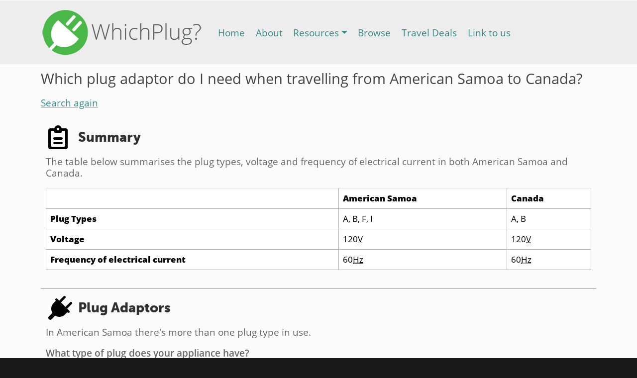

--- FILE ---
content_type: text/html; charset=utf-8
request_url: https://www.whichplug.com/americansamoa-to-canada/
body_size: 3808
content:
<!DOCTYPE html>
<html lang="en">
<head>
<meta charset="utf-8">
<meta http-equiv="X-UA-Compatible" content="IE=edge">
<title>Which plug adaptor do I need when travelling from American Samoa to Canada? - WhichPlug.com</title>
<meta name="description" content="Find out what electrical plug adaptor you need when travelling from American Samoa to Canada">
<meta name="keywords" content="canada,american,samoa,which,what,plug,adapter,adaptor,travel,international,overseas,electrical,electric,appliance,device,devices,adaptors,adapters,appliances,electronics,plugs,power,utility,line,frequency,mains,hertz,volt,voltage,electricity,information,different,country">
<meta name="author" content="Base Media">
<!-- Mobile viewport -->
<meta name="viewport" content="width=device-width, initial-scale=1, shrink-to-fit=no">
<link rel="schema.dcterms" href="http://purl.org/dc/terms/">
<meta name="dcterms.title" content="Which plug adaptor do I need when travelling from American Samoa to Canada? - WhichPlug.com">
<meta name="dcterms.identifier" content="http://www.whichplug.com/americansamoa-to-canada/">
<meta name="dcterms.description" content="Find out what electrical plug adaptor you need when travelling from American Samoa to Canada">
<meta name="dcterms.subject" content="canada,american,samoa,which,what,plug,adapter,adaptor,travel,international,overseas,electrical,electric,appliance,device,devices,adaptors,adapters,appliances,electronics,plugs,power,utility,line,frequency,mains,hertz,volt,voltage,electricity,information,different,country">
<meta name="dcterms.language" content="en">
<meta name="dcterms.creator" content="http://www.basemedia.com.au/">
<meta name="dcterms.type" content="http://purl.org/dc/dcmitype/Collection">
<meta name="dcterms.created" content="2026-01-25">
<link rel="image_src" href="https://www.whichplug.com/_images/whichplug_logo.png">
<meta property="og:type" content="website">
<meta property="og:image" content="https://www.whichplug.com/_images/whichplug_og_image.png">
<meta property="og:title" content="Which plug adaptor do I need when travelling from American Samoa to Canada?">
<meta property="og:description" content="Find out what electrical plug adaptor you need when travelling from American Samoa to Canada">
<meta property="og:url" content="https://www.whichplug.com/americansamoa-to-canada">
<meta property="og:site_name" content="WhichPlug.com">
<meta name="twitter:card" content="summary"> 
<meta name="twitter:url" content="https://www.whichplug.com/americansamoa-to-canada"> 
<meta name="twitter:domain" content="https://www.whichplug.com"> 
<meta name="twitter:title" content="Which plug adaptor do I need when travelling from American Samoa to Canada?"> 
<meta name="twitter:description" content="Find out what electrical plug adaptor you need when travelling from American Samoa to Canada"> 
<meta name="twitter:image" content="https://www.whichplug.com/_images/whichplug_twitter_image.png">
<meta name="twitter:site" content="@WhichPlug">
<!-- Google tag (gtag.js) -->
<script async src="https://www.googletagmanager.com/gtag/js?id=G-3MGDPEPN7Y"></script>
<script>
  window.dataLayer = window.dataLayer || [];
  function gtag(){dataLayer.push(arguments);}
  gtag('js', new Date());
  gtag('config', 'G-3MGDPEPN7Y');
</script>

<script src="https://platform-api.sharethis.com/js/sharethis.js#property=65cd4ac9d77abd0019f02e4a&amp;product=inline-share-buttons&amp;source=platform" async="async"></script>
<link href="https://cdn.jsdelivr.net/npm/bootstrap@5.3.3/dist/css/bootstrap.min.css" rel="stylesheet" integrity="sha384-QWTKZyjpPEjISv5WaRU9OFeRpok6YctnYmDr5pNlyT2bRjXh0JMhjY6hW+ALEwIH" crossorigin="anonymous">
<link rel="stylesheet" href="/_styles/style.css" type="text/css">
<link rel="stylesheet" href="/_styles/print.css" type="text/css" media="print">
<link rel="icon" href="/favicon.ico" type="image/x-icon">
<link rel="shortcut icon" href="/favicon.ico" type="image/x-icon">
<!-- For third-generation iPad with high-resolution Retina display: -->
<link rel="apple-touch-icon-precomposed" href="/apple-touch-icon-144x144-precomposed.png" media="only screen and (min-width: 1536px) and (max-width: 2048px) and (-webkit-min-device-pixel-ratio: 2)">
<!-- For iPhone with high-resolution Retina display: -->
<link rel="apple-touch-icon-precomposed" href="/apple-touch-icon-114x114-precomposed.png" media="screen and (resolution: 326dpi)">
<!-- For first- and second-generation iPad: -->
<link rel="apple-touch-icon-precomposed" href="/apple-touch-icon-72x72-precomposed.png" media="screen and (resolution: 132dpi)">
<!-- For non-Retina iPhone, iPod Touch, and Android 2.1+ devices: -->
<link rel="apple-touch-icon-precomposed" href="/apple-touch-icon-precomposed.png">
<link rel="P3Pv1" href="/w3c/p3p.xml">

</head>
<body>
<div id="skip"><a href="#maincontent">Skip to content</a><a href="https://plus.google.com/+Whichplug_com/" rel="publisher"></a></div>
<div id="inner">
        <nav class="navbar navbar-expand-lg navbar-light">
          <div class="container">
            <a href="/" class="navbar-brand"><img src="/_images/whichplug_logo.png" width="326" height="100" alt="WhichPlug.com" title=""></a>
			<button class="navbar-toggler" type="button" data-bs-toggle="collapse" data-bs-target="#navbarResponsive" aria-controls="navbarResponsive" aria-expanded="false" aria-label="Toggle navigation">
              <span class="navbar-toggler-icon"></span>
            </button>
            <div class="collapse navbar-collapse" id="navbarResponsive">
              <ul class="navbar-nav ml-auto">
			  <li class="nav-item"><a href="/" class="nav-link">Home</a></li><li class="nav-item"><a href="/about/" class="nav-link">About</a></li><li class="nav-item dropdown"><a href="/resources/" class="nav-link dropdown-toggle" data-bs-toggle="dropdown" aria-haspopup="true" aria-expanded="false" id="navbarDropdownresources">Resources</a><div class="dropdown-menu dropdown-menu-left" aria-labelledby="navbarDropdownresources">
				<a class="dropdown-item" href="/resources/voltage-differences/">Voltage Differences</a><a class="dropdown-item" href="/resources/transformer/">Transformer</a><a class="dropdown-item" href="/resources/frequency-converter/">Frequency Converter</a></div></li><li class="nav-item"><a href="/browse/" class="nav-link">Browse</a></li><li class="nav-item"><a href="/travel-deals/" class="nav-link">Travel Deals</a></li><li class="nav-item"><a href="/link-to-us/" class="nav-link">Link to us</a></li>
			  </ul>
			</div>
			</div>
		</nav>
		<div class="container">
      	<div class="row">
        <div class="col-lg-12">
<div id="sharelinks">
<div class="sharethis-inline-share-buttons"></div>
</div>

<a id="maincontent"></a><h1>Which plug adaptor do I need when travelling from American Samoa to Canada?</h1>
		<p id="searchagain"><a href="/">Search again</a></p><div id="summary">
			<h2>Summary</h2>
	<p>The table below summarises the plug types, voltage and frequency of electrical current in both American Samoa and Canada.</p>
	<table class="table table-responsive">
	<tr><th></th><th>American Samoa</th><th>Canada</th></tr>
	<tr><th scope="row">Plug Types</th><td>A, B, F, I</td><td>A, B</td></tr>
	<tr><th scope="row">Voltage</th><td>120<abbr title="Volts">V</abbr></span></td><td>120<abbr title="Volts">V</abbr></td></tr>
	<tr><th scope="row">Frequency of electrical current</th><td>60<abbr title="Hertz">Hz</abbr></td><td>60<abbr title="Hertz">Hz</abbr></td></tr>
	</table>
	</div>
	<div id="plugadaptors">
			<h2>Plug Adaptors</h2><p>In American Samoa there's more than one plug type in use.</p>
				<p class="emphasis">What type of plug does your appliance have?</p><ul id="tabnav"><li><a href="#tab_plug_id_a" id="plug_id_a">Type A</a></li><li><a href="#tab_plug_id_b" id="plug_id_b">Type B</a></li><li><a href="#tab_plug_id_f" id="plug_id_f">Type F</a></li><li><a href="#tab_plug_id_i" id="plug_id_i">Type I</a></li></ul><div class="originplug" id="tab_plug_id_a">
				<h3 id="heading_plug_id_a">Your Appliance has Plug Type A</h3><p>In Canada there's more than one socket type in use.</p><div id="accordion1"><p class="emphasis">You will need this adaptor:</p>
					<div class="card">
						<div class="card-body"><p class="adaptorinner clearfix"><span class="socket_a">Socket Type <br>(American Samoa)</span><span class="to"> to </span><span class="plug_b">Plug Type B<br>(Canada)</span></p>
						</div>
						</div></div><p>Canada also uses Socket Type A, which is used in American Samoa. If using an appliance that has a Type A Plug in the Type A Sockets of Canada, you will not need an adaptor.</p>
				</div><div class="originplug" id="tab_plug_id_b">
				<h3 id="heading_plug_id_b">Your Appliance has Plug Type B</h3><p>In Canada there's more than one socket type in use.</p><div id="accordion2"><p class="emphasis">You will need this adaptor:</p>
					<div class="card">
						<div class="card-body"><p class="adaptorinner clearfix"><span class="socket_b">Socket Type <br>(American Samoa)</span><span class="to"> to </span><span class="plug_a">Plug Type A<br>(Canada)</span></p>
						</div>
						</div></div><p>Canada also uses Socket Type B, which is used in American Samoa. If using an appliance that has a Type B Plug in the Type B Sockets of Canada, you will not need an adaptor.</p>
				</div><div class="originplug" id="tab_plug_id_f">
				<h3 id="heading_plug_id_f">Your Appliance has Plug Type F</h3><p>In Canada there's more than one socket type in use. You may require more than one adaptor.</p><div id="accordion3"><div class="card"><div class="card-header" id="accordion3cardheading1"><h4><button class="collapsed" data-bs-toggle="collapse" data-bs-target="#accordion3collapse1" aria-expanded="false" aria-controls="accordion3collapse1">Adaptor 1 of 2</button></h4></div>
						<div id="accordion3collapse1" class="collapse" aria-labelledby="accordion3cardheading1" data-parent="#accordion3"><div class="card-body"><p class="adaptorinner clearfix"><span class="socket_f">Socket Type F<br>(American Samoa)</span><span class="to"> to </span><span class="plug_a">Plug Type A<br>(Canada)</span></p>
						</div></div>
						</div><div class="card"><div class="card-header" id="accordion3cardheading2"><h4><button class="collapsed" data-bs-toggle="collapse" data-bs-target="#accordion3collapse2" aria-expanded="false" aria-controls="accordion3collapse2">Adaptor 2 of 2</button></h4></div>
						<div id="accordion3collapse2" class="collapse" aria-labelledby="accordion3cardheading2" data-parent="#accordion3"><div class="card-body"><p class="adaptorinner clearfix"><span class="socket_f">Socket Type F<br>(American Samoa)</span><span class="to"> to </span><span class="plug_b">Plug Type B<br>(Canada)</span></p>
						</div></div>
						</div></div>
				</div><div class="originplug" id="tab_plug_id_i">
				<h3 id="heading_plug_id_i">Your Appliance has Plug Type I</h3><p>In Canada there's more than one socket type in use. You may require more than one adaptor.</p><div id="accordion4"><div class="card"><div class="card-header" id="accordion4cardheading1"><h4><button class="collapsed" data-bs-toggle="collapse" data-bs-target="#accordion4collapse1" aria-expanded="false" aria-controls="accordion4collapse1">Adaptor 1 of 2</button></h4></div>
						<div id="accordion4collapse1" class="collapse" aria-labelledby="accordion4cardheading1" data-parent="#accordion4"><div class="card-body"><p class="adaptorinner clearfix"><span class="socket_i">Socket Type I<br>(American Samoa)</span><span class="to"> to </span><span class="plug_a">Plug Type A<br>(Canada)</span></p>
						</div></div>
						</div><div class="card"><div class="card-header" id="accordion4cardheading2"><h4><button class="collapsed" data-bs-toggle="collapse" data-bs-target="#accordion4collapse2" aria-expanded="false" aria-controls="accordion4collapse2">Adaptor 2 of 2</button></h4></div>
						<div id="accordion4collapse2" class="collapse" aria-labelledby="accordion4cardheading2" data-parent="#accordion4"><div class="card-body"><p class="adaptorinner clearfix"><span class="socket_i">Socket Type I<br>(American Samoa)</span><span class="to"> to </span><span class="plug_b">Plug Type B<br>(Canada)</span></p>
						</div></div>
						</div></div>
				</div>
	</div><div id="goodtoknow">
			<h2>Good to know</h2>
			<h3>Voltage</h3>
						<p>The voltage found in American Samoa and Canada is exactly the same (120<abbr title="Volts">V</abbr>). You will not need a transformer.</p><h3>Frequency of Electrical Current</h3>
						<p>The frequency found in American Samoa and Canada is exactly the same (60<abbr title="Hertz">Hz</abbr>). Timing devices and appliances that use motors will function as expected under this frequency.</p>
			</div><p id="errorreport"><a href="/contact/?enqtype=errorreport">Report an error</a></p><div id="ads">      
	<script async src="//pagead2.googlesyndication.com/pagead/js/adsbygoogle.js"></script>
	<ins class="adsbygoogle" style="display:block" data-ad-client="ca-pub-9180719671327135" data-ad-slot="8109644152" data-ad-format="auto"></ins><script>(adsbygoogle = window.adsbygoogle || []).push({});</script>
	</div>
    </div>
    </div>
    </div>
    </div>

<footer>
	<div id="colophon" class="wrapper clearfix">
    	<ul id="basemenu" class="clearfix">
			<li><a href="/">Home</a></li>
			<li><a href="/about/">About WhichPlug</a></li>
			<li><a href="/resources/">Resources</a></li>
			<li><a href="/browse/">Browse</a></li>
			<li><a href="/link-to-us/">Link to us</a></li>
		</ul>
		<p>Our other sites:</p>
		<ul id="network">
			<li><a href="http://www.consoledatabase.com/"><img src="/_images/consoledatabase_logo.png" alt="Console Database" width="202" height="25"></a></li>
			<li><a href="http://www.dealsunited.net/"><img src="/_images/dealsunited_logo.png" alt="Deals United - Daily Deals Aggregator" width="93" height="68"></a></li>
		</ul>
    </div>
	<div id="copyright">
		<div class="wrapper clearfix">
			<div id="baseleft">
				<a href="http://www.basemedia.com.au/"><img src="/_images/basemedia_logo.png" width="83" height="14" alt="Base Media" title=""></a>
			</div>
			<div id="baseright">
				<p>Copyright &copy; 2014 - 2026 Base Media All Rights Reserved. WhichPlug.com is a trademark of Base Media. Designated trademarks and brands are the property of their respective owners. Use of this Web site constitutes acceptance of the Base Media <a href="http://www.basemedia.com.au/useragreement/">User Agreement</a> and <a href="http://www.basemedia.com.au/privacypolicy/">Privacy Policy</a>. Please read our <a href="/disclaimers/">disclaimers</a>.</p>
			</div>
		</div>
	</div>
</footer>

<script src="https://code.jquery.com/jquery-3.3.1.min.js" integrity="sha256-FgpCb/KJQlLNfOu91ta32o/NMZxltwRo8QtmkMRdAu8=" crossorigin="anonymous"></script>
	<script src="https://cdn.jsdelivr.net/npm/bootstrap@5.3.3/dist/js/bootstrap.bundle.min.js" integrity="sha384-YvpcrYf0tY3lHB60NNkmXc5s9fDVZLESaAA55NDzOxhy9GkcIdslK1eN7N6jIeHz" crossorigin="anonymous"></script>

<script src="/_scripts/frameescape.js"></script>
<script src="/_scripts/autoblink.js"></script>
<script src="/_scripts/helper.js"></script>
<script src="/_scripts/analytics.js"></script>
<script src="/_scripts/whichplug.js"></script>
</body>
</html>

--- FILE ---
content_type: text/html; charset=utf-8
request_url: https://www.google.com/recaptcha/api2/aframe
body_size: 204
content:
<!DOCTYPE HTML><html><head><meta http-equiv="content-type" content="text/html; charset=UTF-8"></head><body><script nonce="smYoaIlAA2sHxa4YsQaKuw">/** Anti-fraud and anti-abuse applications only. See google.com/recaptcha */ try{var clients={'sodar':'https://pagead2.googlesyndication.com/pagead/sodar?'};window.addEventListener("message",function(a){try{if(a.source===window.parent){var b=JSON.parse(a.data);var c=clients[b['id']];if(c){var d=document.createElement('img');d.src=c+b['params']+'&rc='+(localStorage.getItem("rc::a")?sessionStorage.getItem("rc::b"):"");window.document.body.appendChild(d);sessionStorage.setItem("rc::e",parseInt(sessionStorage.getItem("rc::e")||0)+1);localStorage.setItem("rc::h",'1769361975825');}}}catch(b){}});window.parent.postMessage("_grecaptcha_ready", "*");}catch(b){}</script></body></html>

--- FILE ---
content_type: text/css
request_url: https://www.whichplug.com/_styles/print.css
body_size: 87
content:
/* remove unneeded items */
#sharelinks, #searchagain, #errorreport, #ads, #colophon {
	display: none;
}

/* print backgrounds (presently only possible in webkit) */
#tabnav a#plug_id_a, #heading_plug_id_a,
#tabnav a#plug_id_b, #heading_plug_id_b,
#tabnav a#plug_id_c, #heading_plug_id_c,
#tabnav a#plug_id_d, #heading_plug_id_d,
#tabnav a#plug_id_e, #heading_plug_id_e,
#tabnav a#plug_id_f, #heading_plug_id_f,
#tabnav a#plug_id_g, #heading_plug_id_g,
#tabnav a#plug_id_h, #heading_plug_id_h,
#tabnav a#plug_id_i, #heading_plug_id_i,
#tabnav a#plug_id_j, #heading_plug_id_j,
#tabnav a#plug_id_k, #heading_plug_id_k,
#tabnav a#plug_id_l, #heading_plug_id_l,
#tabnav a#plug_id_m, #heading_plug_id_m,
#tabnav a#plug_id_n, #heading_plug_id_n,
.to,
.plug_a,
.plug_b,
.plug_c,
.plug_d,
.plug_e,
.plug_f,
.plug_g,
.plug_h,
.plug_i,
.plug_j,
.plug_k,
.plug_l,
.plug_m ,
.plug_n,
.socket_a,
.socket_b,
.socket_c,
.socket_d,
.socket_e,
.socket_f,
.socket_g,
.socket_h,
.socket_i,
.socket_j,
.socket_k,
.socket_l ,
.socket_m,
.socket_n,
#summary,
#plugadaptors,
#warnings,
#considerations,
#goodtoknow {
	-webkit-print-color-adjust: exact;
}